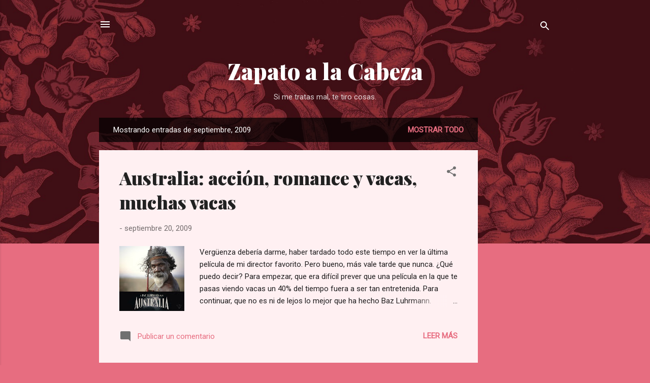

--- FILE ---
content_type: text/html; charset=utf-8
request_url: https://www.google.com/recaptcha/api2/aframe
body_size: 268
content:
<!DOCTYPE HTML><html><head><meta http-equiv="content-type" content="text/html; charset=UTF-8"></head><body><script nonce="gr2AC9wQRxUW0Bp8M_dZkg">/** Anti-fraud and anti-abuse applications only. See google.com/recaptcha */ try{var clients={'sodar':'https://pagead2.googlesyndication.com/pagead/sodar?'};window.addEventListener("message",function(a){try{if(a.source===window.parent){var b=JSON.parse(a.data);var c=clients[b['id']];if(c){var d=document.createElement('img');d.src=c+b['params']+'&rc='+(localStorage.getItem("rc::a")?sessionStorage.getItem("rc::b"):"");window.document.body.appendChild(d);sessionStorage.setItem("rc::e",parseInt(sessionStorage.getItem("rc::e")||0)+1);localStorage.setItem("rc::h",'1768974401989');}}}catch(b){}});window.parent.postMessage("_grecaptcha_ready", "*");}catch(b){}</script></body></html>